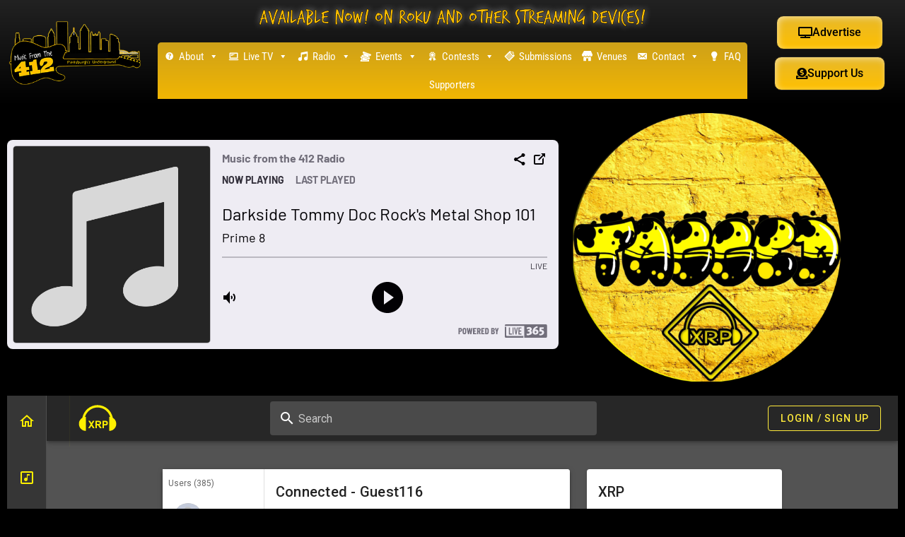

--- FILE ---
content_type: text/html; charset=UTF-8
request_url: https://xrpradio.co.uk/chat
body_size: 607
content:
<!DOCTYPE html>
<html lang="en">
<head>
  <meta charset="utf-8">
  <meta name="viewport" content="width=device-width, initial-scale=1, shrink-to-fit=no">

  <title>XRP</title>
  <meta property="og:title" content="XRP RADIO" />
<meta property="og:url" content="https://xrpradio.co.uk" />
<meta property="og:image" content="https://xrpradio.co.uk/img/zerp.jpg">
<meta property="og:description" content="Leader of the independent art movement. 24/7 radio broadcast " />

  <link rel="stylesheet" href="/dist/css/app.css">
  <link rel="stylesheet" href="https://fonts.googleapis.com/css?family=Roboto:100,300,400,500,700,900">
    <link rel="stylesheet" href="https://cdn.jsdelivr.net/npm/@mdi/font@latest/css/materialdesignicons.min.css">
    <link rel="stylesheet" href="https://fonts.googleapis.com/css?family=Roboto:100,300,400,500,700,900">
    <link rel="stylesheet" href="https://cdn.jsdelivr.net/npm/@mdi/font@latest/css/materialdesignicons.min.css">

    
</head>
<body>
  <div id="app"></div>

  
  <script>
    window.config = {"appName":"XRP","locale":"en","locales":{"en":"EN","es":"ES","fr":"FR","pt-BR":"BR","zh-CN":"\u4e2d\u6587"},"githubAuth":null};
  </script>

  
  <script src="/dist/js/app.js"></script>
</body>
</html>


--- FILE ---
content_type: text/css
request_url: https://musicfromthe412.com/wp-content/uploads/elementor/css/post-5.css?ver=1768823340
body_size: 565
content:
.elementor-kit-5{--e-global-color-primary:#FFC001;--e-global-color-secondary:#FFC001;--e-global-color-text:#FFFFFF;--e-global-color-accent:#E7B82A;--e-global-typography-primary-font-family:"Roboto";--e-global-typography-primary-font-weight:600;--e-global-typography-secondary-font-family:"Roboto Slab";--e-global-typography-secondary-font-weight:400;--e-global-typography-text-font-family:"Roboto";--e-global-typography-text-font-weight:400;--e-global-typography-accent-font-family:"Roboto";--e-global-typography-accent-font-weight:500;background-color:#000000;color:#FFFFFF;font-family:"Roboto Condensed", Sans-serif;font-weight:400;}.elementor-kit-5 button,.elementor-kit-5 input[type="button"],.elementor-kit-5 input[type="submit"],.elementor-kit-5 .elementor-button{background-color:#FFC001;color:#FFFFFF;box-shadow:0px 0px 10px 0px rgba(255, 255, 255, 0.5);}.elementor-kit-5 button:hover,.elementor-kit-5 button:focus,.elementor-kit-5 input[type="button"]:hover,.elementor-kit-5 input[type="button"]:focus,.elementor-kit-5 input[type="submit"]:hover,.elementor-kit-5 input[type="submit"]:focus,.elementor-kit-5 .elementor-button:hover,.elementor-kit-5 .elementor-button:focus{background-color:#FFC001;color:#FFFFFF;}.elementor-kit-5 a{color:#FFC001;}.elementor-kit-5 a:hover{color:#EFC440;}.elementor-kit-5 h1{color:#FFC001;font-family:"TrashHand", Sans-serif;}.elementor-kit-5 h2{color:#FFC001;font-family:"TrashHand", Sans-serif;}.elementor-kit-5 h3{color:#FFC001;font-family:"TrashHand", Sans-serif;}.elementor-kit-5 h4{color:#FFC001;}.elementor-kit-5 h5{color:#FFC001;}.elementor-kit-5 h6{color:#FFC001;}.elementor-section.elementor-section-boxed > .elementor-container{max-width:1140px;}.e-con{--container-max-width:1140px;}.elementor-widget:not(:last-child){margin-block-end:20px;}.elementor-element{--widgets-spacing:20px 20px;--widgets-spacing-row:20px;--widgets-spacing-column:20px;}{}h1.entry-title{display:var(--page-title-display);}.site-header .site-branding{flex-direction:column;align-items:stretch;}.site-header{padding-inline-end:0px;padding-inline-start:0px;}.site-footer .site-branding{flex-direction:column;align-items:stretch;}@media(max-width:1024px){.elementor-section.elementor-section-boxed > .elementor-container{max-width:1024px;}.e-con{--container-max-width:1024px;}}@media(max-width:767px){.elementor-section.elementor-section-boxed > .elementor-container{max-width:767px;}.e-con{--container-max-width:767px;}}

--- FILE ---
content_type: text/css
request_url: https://musicfromthe412.com/wp-content/uploads/elementor/css/post-22001.css?ver=1768840379
body_size: 586
content:
.elementor-22001 .elementor-element.elementor-element-dadd9c4 > .elementor-container > .elementor-column > .elementor-widget-wrap{align-content:center;align-items:center;}.elementor-22001 .elementor-element.elementor-element-dadd9c4 > .elementor-container{max-width:1200px;}.elementor-widget-image .widget-image-caption{color:var( --e-global-color-text );font-family:var( --e-global-typography-text-font-family ), Sans-serif;font-weight:var( --e-global-typography-text-font-weight );}.elementor-widget-text-editor{font-family:var( --e-global-typography-text-font-family ), Sans-serif;font-weight:var( --e-global-typography-text-font-weight );color:var( --e-global-color-text );}.elementor-widget-text-editor.elementor-drop-cap-view-stacked .elementor-drop-cap{background-color:var( --e-global-color-primary );}.elementor-widget-text-editor.elementor-drop-cap-view-framed .elementor-drop-cap, .elementor-widget-text-editor.elementor-drop-cap-view-default .elementor-drop-cap{color:var( --e-global-color-primary );border-color:var( --e-global-color-primary );}.elementor-widget-heading .elementor-heading-title{font-family:var( --e-global-typography-primary-font-family ), Sans-serif;font-weight:var( --e-global-typography-primary-font-weight );color:var( --e-global-color-primary );}.elementor-22001 .elementor-element.elementor-element-2e9d66d{text-align:center;}.elementor-22001 .elementor-element.elementor-element-2e9d66d .elementor-heading-title{font-family:"TrashHand", Sans-serif;font-weight:600;text-transform:uppercase;}.elementor-22001 .elementor-element.elementor-element-66a0a316 > .elementor-container{max-width:1200px;}.elementor-widget-eael-post-grid .eael-meta-posted-on{font-family:var( --e-global-typography-text-font-family ), Sans-serif;font-weight:var( --e-global-typography-text-font-weight );}.elementor-widget-eael-post-grid .eael-entry-meta > span{font-family:var( --e-global-typography-text-font-family ), Sans-serif;font-weight:var( --e-global-typography-text-font-weight );}.elementor-widget-eael-post-grid .eael-entry-title, .elementor-widget-eael-post-grid .eael-entry-title a{font-family:var( --e-global-typography-primary-font-family ), Sans-serif;font-weight:var( --e-global-typography-primary-font-weight );}.elementor-widget-eael-post-grid .eael-grid-post-excerpt p{font-family:var( --e-global-typography-text-font-family ), Sans-serif;font-weight:var( --e-global-typography-text-font-weight );}.elementor-widget-eael-post-grid .post-meta-categories li, .elementor-widget-eael-post-grid .post-meta-categories li a{font-family:var( --e-global-typography-text-font-family ), Sans-serif;font-weight:var( --e-global-typography-text-font-weight );}.elementor-22001 .elementor-element.elementor-element-7e761455 .eael-entry-thumbnail{padding-bottom:calc(0.66 * 100%);}.elementor-22001 .elementor-element.elementor-element-7e761455 .eael-grid-post-holder{background-color:#222222;}.elementor-22001 .elementor-element.elementor-element-7e761455 .eael-entry-title a{color:var( --e-global-color-primary );}.elementor-22001 .elementor-element.elementor-element-7e761455 .eael-entry-title:hover, .elementor-22001 .elementor-element.elementor-element-7e761455 .eael-entry-title a:hover{color:var( --e-global-color-text );}.elementor-22001 .elementor-element.elementor-element-7e761455 .eael-entry-title{text-align:center;}.elementor-22001 .elementor-element.elementor-element-7e761455 .eael-entry-title, .elementor-22001 .elementor-element.elementor-element-7e761455 .eael-entry-title a{font-family:"TrashHand", Sans-serif;font-size:18px;font-weight:400;text-decoration:none;}.elementor-22001 .elementor-element.elementor-element-7e761455 .eael-grid-post .eael-entry-overlay{background-color:rgba(0,0,0, .75);}.elementor-22001 .elementor-element.elementor-element-7e761455 .eael-grid-post .eael-entry-overlay > i{color:#ffffff;font-size:18px;}.elementor-22001 .elementor-element.elementor-element-7e761455 .eael-grid-post .eael-entry-overlay > img{height:18px;width:18px;}

--- FILE ---
content_type: text/css
request_url: https://musicfromthe412.com/wp-content/uploads/elementor/css/post-32087.css?ver=1768823340
body_size: 755
content:
.elementor-32087 .elementor-element.elementor-element-db494e9 > .elementor-container > .elementor-column > .elementor-widget-wrap{align-content:center;align-items:center;}.elementor-32087 .elementor-element.elementor-element-db494e9:not(.elementor-motion-effects-element-type-background), .elementor-32087 .elementor-element.elementor-element-db494e9 > .elementor-motion-effects-container > .elementor-motion-effects-layer{background-color:transparent;background-image:linear-gradient(180deg, #222222 0%, #000000 100%);}.elementor-32087 .elementor-element.elementor-element-db494e9{transition:background 0.3s, border 0.3s, border-radius 0.3s, box-shadow 0.3s;}.elementor-32087 .elementor-element.elementor-element-db494e9 > .elementor-background-overlay{transition:background 0.3s, border-radius 0.3s, opacity 0.3s;}.elementor-widget-image .widget-image-caption{color:var( --e-global-color-text );font-family:var( --e-global-typography-text-font-family ), Sans-serif;font-weight:var( --e-global-typography-text-font-weight );}.elementor-32087 .elementor-element.elementor-element-dd88f77{text-align:center;}.elementor-32087 .elementor-element.elementor-element-dd88f77:hover img{opacity:0.52;}.elementor-widget-heading .elementor-heading-title{font-family:var( --e-global-typography-primary-font-family ), Sans-serif;font-weight:var( --e-global-typography-primary-font-weight );color:var( --e-global-color-primary );}.elementor-32087 .elementor-element.elementor-element-8a93b0a{text-align:center;}.elementor-32087 .elementor-element.elementor-element-8a93b0a .elementor-heading-title{font-family:"TrashHand", Sans-serif;font-size:30px;font-weight:400;-webkit-text-stroke-width:0.5px;stroke-width:0.5px;-webkit-text-stroke-color:#000;stroke:#000;text-shadow:0px 0px 10px rgba(255, 255, 255, 0.6);}.elementor-widget-button .elementor-button{background-color:var( --e-global-color-accent );font-family:var( --e-global-typography-accent-font-family ), Sans-serif;font-weight:var( --e-global-typography-accent-font-weight );}.elementor-32087 .elementor-element.elementor-element-7845104 .elementor-button{background-color:transparent;font-family:"Roboto", Sans-serif;font-weight:500;fill:#000000;color:#000000;background-image:linear-gradient(180deg, #E7B82A 0%, #FFC001 100%);box-shadow:2px 2px 10px 0px rgba(255, 255, 255, 0.5) inset;border-style:solid;border-width:1px 1px 1px 1px;border-color:#222222;border-radius:10px 10px 10px 10px;}.elementor-32087 .elementor-element.elementor-element-7845104 .elementor-button:hover, .elementor-32087 .elementor-element.elementor-element-7845104 .elementor-button:focus{background-color:#000000;color:#1F1E1B;}.elementor-32087 .elementor-element.elementor-element-7845104 > .elementor-widget-container{margin:0px 0px 0px 0px;padding:0px 0px 0px 0px;}.elementor-32087 .elementor-element.elementor-element-7845104 .elementor-button-content-wrapper{flex-direction:row;}.elementor-32087 .elementor-element.elementor-element-7845104 .elementor-button .elementor-button-content-wrapper{gap:9px;}.elementor-32087 .elementor-element.elementor-element-7845104 .elementor-button:hover svg, .elementor-32087 .elementor-element.elementor-element-7845104 .elementor-button:focus svg{fill:#1F1E1B;}.elementor-32087 .elementor-element.elementor-element-93f5dd2 .elementor-button:hover, .elementor-32087 .elementor-element.elementor-element-93f5dd2 .elementor-button:focus{background-color:#000000;color:#1F1E1B;}.elementor-32087 .elementor-element.elementor-element-93f5dd2 > .elementor-widget-container{margin:-10px 0px 0px 0px;padding:0px 0px 0px 0px;}.elementor-32087 .elementor-element.elementor-element-93f5dd2 .elementor-button-content-wrapper{flex-direction:row;}.elementor-32087 .elementor-element.elementor-element-93f5dd2 .elementor-button .elementor-button-content-wrapper{gap:9px;}.elementor-32087 .elementor-element.elementor-element-93f5dd2 .elementor-button{fill:#000000;color:#000000;background-color:transparent;background-image:linear-gradient(180deg, var( --e-global-color-accent ) 0%, var( --e-global-color-secondary ) 100%);box-shadow:2px 2px 10px 0px rgba(255, 255, 255, 0.5) inset;border-style:solid;border-width:1px 1px 1px 1px;border-color:#222222;border-radius:10px 10px 10px 10px;}.elementor-32087 .elementor-element.elementor-element-93f5dd2 .elementor-button:hover svg, .elementor-32087 .elementor-element.elementor-element-93f5dd2 .elementor-button:focus svg{fill:#1F1E1B;}

--- FILE ---
content_type: application/javascript
request_url: https://xrpradio.co.uk/dist/js/ae8b86bcae49aeb1a20f.js
body_size: 172418
content:
(window["webpackJsonp"] = window["webpackJsonp"] || []).push([[4],{

/***/ "./node_modules/babel-loader/lib/index.js?!./node_modules/vue-loader/lib/index.js?!./resources/js/components/Broadcast.vue?vue&type=script&lang=js&":
/*!********************************************************************************************************************************************************************!*\
  !*** ./node_modules/babel-loader/lib??ref--4-0!./node_modules/vue-loader/lib??vue-loader-options!./resources/js/components/Broadcast.vue?vue&type=script&lang=js& ***!
  \********************************************************************************************************************************************************************/
/*! exports provided: default */
/***/ (function(module, __webpack_exports__, __webpack_require__) {

"use strict";
eval("__webpack_require__.r(__webpack_exports__);\n/* harmony import */ var axios__WEBPACK_IMPORTED_MODULE_0__ = __webpack_require__(/*! axios */ \"./node_modules/axios/index.js\");\n/* harmony import */ var axios__WEBPACK_IMPORTED_MODULE_0___default = /*#__PURE__*/__webpack_require__.n(axios__WEBPACK_IMPORTED_MODULE_0__);\n//\n//\n//\n//\n//\n//\n//\n//\n//\n//\n//\n//\n//\n//\n//\n//\n//\n//\n//\n//\n//\n//\n\n/* harmony default export */ __webpack_exports__[\"default\"] = ({\n  name: \"Broadcast\",\n  data: function data() {\n    return {\n      metadata: \"\",\n      djtitle: \"XRP\",\n      djimage: \"https://xrpradio.co.uk/img/zerp.jpg\",\n      panel_url: \"\"\n    };\n  },\n  created: function created() {\n    this.getSettings();\n    var self = this;\n    setInterval(function () {\n      self.liveDJ();\n    }, 20000);\n  },\n  methods: {\n    liveDJ: function liveDJ(data) {\n      var _this = this;\n\n      axios__WEBPACK_IMPORTED_MODULE_0___default.a.get(this.panel_url + \"/api/djs/?server=1&active=true&connected=true&on_air=true&limit=1\").then(function (response) {\n        _this.djimage = response.data.objects[0].image;\n        _this.djtitle = response.data.objects[0].name;\n        _this.metadata = response.data.objects[0].metadata;\n      }).catch(function (error) {\n        console.log(error);\n      });\n    },\n    getSettings: function getSettings() {\n      var _this2 = this;\n\n      axios__WEBPACK_IMPORTED_MODULE_0___default.a.get(\"/api/siteSettings\").then(function (response) {\n        _this2.panel_url = response.data.settings.stream_n == 1 ? response.data.settings.panel_url_1 : response.data.settings.panel_url_2;\n\n        _this2.liveDJ();\n      }).catch(function (error) {\n        console.log(error);\n      });\n    }\n  }\n});//# sourceURL=[module]\n//# sourceMappingURL=[data-uri]\n//# sourceURL=webpack-internal:///./node_modules/babel-loader/lib/index.js?!./node_modules/vue-loader/lib/index.js?!./resources/js/components/Broadcast.vue?vue&type=script&lang=js&\n");

/***/ }),

/***/ "./node_modules/babel-loader/lib/index.js?!./node_modules/vue-loader/lib/index.js?!./resources/js/components/NowLive.vue?vue&type=script&lang=js&":
/*!******************************************************************************************************************************************************************!*\
  !*** ./node_modules/babel-loader/lib??ref--4-0!./node_modules/vue-loader/lib??vue-loader-options!./resources/js/components/NowLive.vue?vue&type=script&lang=js& ***!
  \******************************************************************************************************************************************************************/
/*! exports provided: default */
/***/ (function(module, __webpack_exports__, __webpack_require__) {

"use strict";
eval("__webpack_require__.r(__webpack_exports__);\n/* harmony import */ var axios__WEBPACK_IMPORTED_MODULE_0__ = __webpack_require__(/*! axios */ \"./node_modules/axios/index.js\");\n/* harmony import */ var axios__WEBPACK_IMPORTED_MODULE_0___default = /*#__PURE__*/__webpack_require__.n(axios__WEBPACK_IMPORTED_MODULE_0__);\n//\n//\n//\n//\n//\n//\n//\n//\n//\n//\n//\n//\n//\n//\n//\n//\n//\n//\n//\n//\n//\n//\n//\n//\n//\n\n/* harmony default export */ __webpack_exports__[\"default\"] = ({\n  name: \"Broadcast\",\n  data: function data() {\n    return {\n      metadata: \"\",\n      djtitle: \"XRP\",\n      djimage: \"https://xrpradio.co.uk/img/zerp.jpg\",\n      panel_url: \"\",\n      donate: []\n    };\n  },\n  created: function created() {\n    this.getSettings();\n    this.getDonate();\n    var self = this;\n    setInterval(function () {\n      self.liveDJ();\n    }, 20000);\n  },\n  computed: {\n    totalVal: function totalVal() {\n      return (this.donate.current / this.donate.target * 100).toFixed(0);\n    }\n  },\n  methods: {\n    getDonate: function getDonate() {\n      var _this = this;\n\n      axios__WEBPACK_IMPORTED_MODULE_0___default.a.get('api/getDonate').then(function (response) {\n        return _this.donate = response.data[0];\n      });\n    },\n    liveDJ: function liveDJ(data) {\n      var _this2 = this;\n\n      axios__WEBPACK_IMPORTED_MODULE_0___default.a.get(this.panel_url + \"/api/djs/?server=1&active=true&connected=true&on_air=true&limit=1\").then(function (response) {\n        _this2.djimage = response.data.objects[0].image;\n        _this2.djtitle = response.data.objects[0].name;\n        _this2.metadata = response.data.objects[0].metadata;\n      }).catch(function (error) {\n        console.log(error);\n      });\n    },\n    getSettings: function getSettings() {\n      var _this3 = this;\n\n      axios__WEBPACK_IMPORTED_MODULE_0___default.a.get(\"/api/siteSettings\").then(function (response) {\n        _this3.panel_url = response.data.settings.stream_n == 1 ? response.data.settings.panel_url_1 : response.data.settings.panel_url_2;\n\n        _this3.liveDJ();\n      }).catch(function (error) {\n        console.log(error);\n      });\n    }\n  }\n});//# sourceURL=[module]\n//# sourceMappingURL=[data-uri]\n//# sourceURL=webpack-internal:///./node_modules/babel-loader/lib/index.js?!./node_modules/vue-loader/lib/index.js?!./resources/js/components/NowLive.vue?vue&type=script&lang=js&\n");

/***/ }),

/***/ "./node_modules/babel-loader/lib/index.js?!./node_modules/vue-loader/lib/index.js?!./resources/js/components/RecentlyPlayed.vue?vue&type=script&lang=js&":
/*!*************************************************************************************************************************************************************************!*\
  !*** ./node_modules/babel-loader/lib??ref--4-0!./node_modules/vue-loader/lib??vue-loader-options!./resources/js/components/RecentlyPlayed.vue?vue&type=script&lang=js& ***!
  \*************************************************************************************************************************************************************************/
/*! exports provided: default */
/***/ (function(module, __webpack_exports__, __webpack_require__) {

"use strict";
eval("__webpack_require__.r(__webpack_exports__);\n/* harmony import */ var axios__WEBPACK_IMPORTED_MODULE_0__ = __webpack_require__(/*! axios */ \"./node_modules/axios/index.js\");\n/* harmony import */ var axios__WEBPACK_IMPORTED_MODULE_0___default = /*#__PURE__*/__webpack_require__.n(axios__WEBPACK_IMPORTED_MODULE_0__);\n//\n//\n//\n//\n//\n//\n//\n//\n//\n//\n//\n//\n//\n//\n//\n//\n//\n//\n//\n//\n//\n//\n\n/* harmony default export */ __webpack_exports__[\"default\"] = ({\n  name: \"RecentlyPlayed\",\n  data: function data() {\n    return {\n      metadata: \"\",\n      playlist: null,\n      djtitle: \"XRP\",\n      panel_url: \"\"\n    };\n  },\n  created: function created() {\n    this.getSettings();\n  },\n  methods: {\n    updatePlaylist: function updatePlaylist(data) {\n      var _this = this;\n\n      axios__WEBPACK_IMPORTED_MODULE_0___default.a.get(this.panel_url + \"/api/history/?server=1&limit=10&format=json\").then(function (response) {\n        _this.playlist = response.data.objects;\n      }).catch(function (error) {\n        console.log(error);\n      });\n    },\n    getSettings: function getSettings() {\n      var _this2 = this;\n\n      axios__WEBPACK_IMPORTED_MODULE_0___default.a.get(\"/api/siteSettings\").then(function (response) {\n        _this2.panel_url = response.data.settings.stream_n == 1 ? response.data.settings.panel_url_1 : response.data.settings.panel_url_2;\n\n        _this2.updatePlaylist();\n\n        setInterval(function () {\n          _this2.updatePlaylist();\n        }, 3000);\n        console.log(\"Updating PL\");\n      }).catch(function (error) {\n        console.log(error);\n      });\n    }\n  }\n});//# sourceURL=[module]\n//# sourceMappingURL=[data-uri]\n//# sourceURL=webpack-internal:///./node_modules/babel-loader/lib/index.js?!./node_modules/vue-loader/lib/index.js?!./resources/js/components/RecentlyPlayed.vue?vue&type=script&lang=js&\n");

/***/ }),

/***/ "./node_modules/babel-loader/lib/index.js?!./node_modules/vue-loader/lib/index.js?!./resources/js/pages/Chat.vue?vue&type=script&lang=js&":
/*!**********************************************************************************************************************************************************!*\
  !*** ./node_modules/babel-loader/lib??ref--4-0!./node_modules/vue-loader/lib??vue-loader-options!./resources/js/pages/Chat.vue?vue&type=script&lang=js& ***!
  \**********************************************************************************************************************************************************/
/*! exports provided: default */
/***/ (function(module, __webpack_exports__, __webpack_require__) {

"use strict";
eval("__webpack_require__.r(__webpack_exports__);\n/* harmony import */ var vue_socket_io_extended__WEBPACK_IMPORTED_MODULE_0__ = __webpack_require__(/*! vue-socket.io-extended */ \"./node_modules/vue-socket.io-extended/dist/vue-socket.io-ext.esm.js\");\n/* harmony import */ var vuex__WEBPACK_IMPORTED_MODULE_1__ = __webpack_require__(/*! vuex */ \"./node_modules/vuex/dist/vuex.esm.js\");\n/* harmony import */ var axios__WEBPACK_IMPORTED_MODULE_2__ = __webpack_require__(/*! axios */ \"./node_modules/axios/index.js\");\n/* harmony import */ var axios__WEBPACK_IMPORTED_MODULE_2___default = /*#__PURE__*/__webpack_require__.n(axios__WEBPACK_IMPORTED_MODULE_2__);\n/* harmony import */ var _components_Broadcast__WEBPACK_IMPORTED_MODULE_3__ = __webpack_require__(/*! ../components/Broadcast */ \"./resources/js/components/Broadcast.vue\");\n/* harmony import */ var _components_RecentlyPlayed__WEBPACK_IMPORTED_MODULE_4__ = __webpack_require__(/*! ../components/RecentlyPlayed */ \"./resources/js/components/RecentlyPlayed.vue\");\n/* harmony import */ var _components_NowLive__WEBPACK_IMPORTED_MODULE_5__ = __webpack_require__(/*! ../components/NowLive */ \"./resources/js/components/NowLive.vue\");\n/* harmony import */ var moment__WEBPACK_IMPORTED_MODULE_6__ = __webpack_require__(/*! moment */ \"./node_modules/moment/moment.js\");\n/* harmony import */ var moment__WEBPACK_IMPORTED_MODULE_6___default = /*#__PURE__*/__webpack_require__.n(moment__WEBPACK_IMPORTED_MODULE_6__);\n//\n//\n//\n//\n//\n//\n//\n//\n//\n//\n//\n//\n//\n//\n//\n//\n//\n//\n//\n//\n//\n//\n//\n//\n//\n//\n//\n//\n//\n//\n//\n//\n//\n//\n//\n//\n//\n//\n//\n//\n//\n//\n//\n//\n//\n//\n//\n//\n//\n//\n//\n//\n//\n//\n//\n//\n//\n//\n//\n//\n//\n//\n//\n//\n//\n//\n//\n//\n//\n//\n//\n//\n//\n//\n//\n//\n//\n//\n//\n//\n//\n//\n//\n//\n//\n//\n//\n//\n//\n//\n//\n//\n//\n//\n//\n//\n//\n//\n//\n//\n//\n//\n//\n//\n//\n//\n//\n//\n//\n//\n//\n//\n//\n//\n//\n//\n//\n//\n//\n//\n//\n//\n//\n//\n//\n//\n\n\n\n\n\n\n\n/* harmony default export */ __webpack_exports__[\"default\"] = ({\n  metaInfo: function metaInfo() {\n    return {\n      title: \"Chat\"\n    };\n  },\n  sockets: {\n    connect: function connect() {\n      console.log(\"socket connected\");\n      this.connection();\n    },\n    disconnect: function disconnect() {\n      console.log(\"disconnecting....\");\n    },\n    messageHistory: function messageHistory(val) {\n      var _this = this;\n\n      var msgHistory = val;\n      msgHistory.forEach(function (part, index) {\n        part.created_at = moment__WEBPACK_IMPORTED_MODULE_6___default()(part.created_at).fromNow();\n\n        if (index === msgHistory.length - 1) {\n          _this.messages = msgHistory;\n        }\n      });\n    },\n    chatmessage: function chatmessage(val) {\n      val.created_at = moment__WEBPACK_IMPORTED_MODULE_6___default()(val.created_at).fromNow();\n      this.messages.push(val);\n    },\n    intmessage: function intmessage(val) {\n      console.log(val);\n    },\n    plsreconnect: function plsreconnect(val) {\n      this.connection();\n      console.log(\"pls\");\n    },\n    updateUsers: function updateUsers(val) {\n      console.log(\"Updating users...\");\n      this.updateUsers(val);\n    }\n  },\n  updated: function updated() {\n    var _this2 = this;\n\n    // whenever data changes and the component re-renders, this is called.\n    this.$nextTick(function () {\n      return _this2.scrollToEnd();\n    });\n  },\n  created: function created() {\n    this.connection();\n    this.getSettings();\n  },\n  beforeRouteUpdate: function beforeRouteUpdate(to, from, next) {\n    console.log(\"activated\");\n  },\n  computed: Object(vuex__WEBPACK_IMPORTED_MODULE_1__[\"mapGetters\"])({\n    user: \"auth/user\"\n  }),\n  methods: {\n    sendMessage: function sendMessage() {\n      var d = new Date();\n\n      if (typeof this.username === \"undefined\") {\n        this.connection();\n      }\n\n      this.$socket.client.emit(\"chatmessage\", this.messageForm.content);\n\n      if (!this.messageForm.content.startsWith(\"/\")) {\n        this.messages.push({\n          msg: \"<b style='color:yellow;'>\" + this.username + \"</b>: \" + this.messageForm.content,\n          id: 0,\n          me: true,\n          created_at: moment__WEBPACK_IMPORTED_MODULE_6___default()(d).fromNow()\n        });\n      }\n\n      this.messageForm.content = \"\";\n    },\n    getSettings: function getSettings() {\n      var _this3 = this;\n\n      axios__WEBPACK_IMPORTED_MODULE_2___default.a.get(\"/api/siteSettings\").then(function (response) {\n        _this3.broadcast = response.data.settings.livevideo;\n      }).catch(function (error) {\n        console.log(error);\n      });\n    },\n    updateUsers: function updateUsers(data) {\n      var _this4 = this;\n\n      this.$nextTick(function () {\n        return _this4.parents = data;\n      });\n    },\n    scrollToEnd: function scrollToEnd() {\n      var messages = this.$refs.container;\n      messages.scrollTop = messages.scrollHeight;\n    },\n    connection: function connection() {\n      try {\n        if (this.user) {\n          this.username = this.user.username;\n          this.userid = this.user.id;\n          var level = this.user.level;\n          this.$socket.client.emit(\"add user\", {\n            name: this.username,\n            id: this.userid,\n            level: level\n          });\n        } else {\n          this.username = \"Guest\" + Math.floor(Math.random() * 1000);\n          this.userid = 0;\n          var level = 0;\n          this.$socket.client.emit(\"add user\", {\n            name: this.username,\n            id: this.userid,\n            level: level\n          });\n        }\n      } catch (err) {\n        console.log(\"ERR \" + err);\n      } finally {\n        this.$socket.$subscribe(\"chatmessage\", function (payload) {});\n        this.$socket.$subscribe(\"messageHistory\", function (payload) {});\n        this.$socket.$subscribe(\"updateUsers\", function (payload) {});\n        this.$socket.$subscribe(\"new user\", function (payload) {});\n        this.$socket.$subscribe(\"plsreconnect\", function (payload) {});\n      }\n    }\n  },\n  name: \"Chat\",\n  components: {\n    Broadcast: _components_Broadcast__WEBPACK_IMPORTED_MODULE_3__[\"default\"],\n    RecentlyPlayed: _components_RecentlyPlayed__WEBPACK_IMPORTED_MODULE_4__[\"default\"],\n    NowLive: _components_NowLive__WEBPACK_IMPORTED_MODULE_5__[\"default\"]\n  },\n  data: function data() {\n    return {\n      activeChat: 1,\n      snackbar: false,\n      timeout: 2000,\n      text: \"\",\n      connected: 0,\n      metadata: null,\n      username: \"\",\n      broadcast: 0,\n      userid: null,\n      parents: [],\n      messages: [],\n      messageForm: {\n        content: \"\",\n        me: true\n      }\n    };\n  }\n});//# sourceURL=[module]\n//# sourceMappingURL=[data-uri]\n//# sourceURL=webpack-internal:///./node_modules/babel-loader/lib/index.js?!./node_modules/vue-loader/lib/index.js?!./resources/js/pages/Chat.vue?vue&type=script&lang=js&\n");

/***/ }),

/***/ "./node_modules/css-loader/index.js?!./node_modules/vue-loader/lib/loaders/stylePostLoader.js!./node_modules/postcss-loader/src/index.js?!./node_modules/vue-loader/lib/index.js?!./resources/js/pages/Chat.vue?vue&type=style&index=0&id=18c4d261&scoped=true&lang=css&":
/*!*****************************************************************************************************************************************************************************************************************************************************************************************!*\
  !*** ./node_modules/css-loader??ref--6-1!./node_modules/vue-loader/lib/loaders/stylePostLoader.js!./node_modules/postcss-loader/src??ref--6-2!./node_modules/vue-loader/lib??vue-loader-options!./resources/js/pages/Chat.vue?vue&type=style&index=0&id=18c4d261&scoped=true&lang=css& ***!
  \*****************************************************************************************************************************************************************************************************************************************************************************************/
/*! no static exports found */
/***/ (function(module, exports, __webpack_require__) {

eval("exports = module.exports = __webpack_require__(/*! ../../../node_modules/css-loader/lib/css-base.js */ \"./node_modules/css-loader/lib/css-base.js\")(false);\n// imports\n\n\n// module\nexports.push([module.i, \"\\n[data-v-18c4d261] .cuser {\\n text-transform: capitalize;\\n}\\n[data-v-18c4d261] .linkified {\\n  color: yellow;\\n}\\n\\n\", \"\"]);\n\n// exports\n//# sourceURL=[module]\n//# sourceMappingURL=[data-uri]\n//# sourceURL=webpack-internal:///./node_modules/css-loader/index.js?!./node_modules/vue-loader/lib/loaders/stylePostLoader.js!./node_modules/postcss-loader/src/index.js?!./node_modules/vue-loader/lib/index.js?!./resources/js/pages/Chat.vue?vue&type=style&index=0&id=18c4d261&scoped=true&lang=css&\n");

/***/ }),

/***/ "./node_modules/style-loader/index.js!./node_modules/css-loader/index.js?!./node_modules/vue-loader/lib/loaders/stylePostLoader.js!./node_modules/postcss-loader/src/index.js?!./node_modules/vue-loader/lib/index.js?!./resources/js/pages/Chat.vue?vue&type=style&index=0&id=18c4d261&scoped=true&lang=css&":
/*!*********************************************************************************************************************************************************************************************************************************************************************************************************************!*\
  !*** ./node_modules/style-loader!./node_modules/css-loader??ref--6-1!./node_modules/vue-loader/lib/loaders/stylePostLoader.js!./node_modules/postcss-loader/src??ref--6-2!./node_modules/vue-loader/lib??vue-loader-options!./resources/js/pages/Chat.vue?vue&type=style&index=0&id=18c4d261&scoped=true&lang=css& ***!
  \*********************************************************************************************************************************************************************************************************************************************************************************************************************/
/*! no static exports found */
/***/ (function(module, exports, __webpack_require__) {

eval("\nvar content = __webpack_require__(/*! !../../../node_modules/css-loader??ref--6-1!../../../node_modules/vue-loader/lib/loaders/stylePostLoader.js!../../../node_modules/postcss-loader/src??ref--6-2!../../../node_modules/vue-loader/lib??vue-loader-options!./Chat.vue?vue&type=style&index=0&id=18c4d261&scoped=true&lang=css& */ \"./node_modules/css-loader/index.js?!./node_modules/vue-loader/lib/loaders/stylePostLoader.js!./node_modules/postcss-loader/src/index.js?!./node_modules/vue-loader/lib/index.js?!./resources/js/pages/Chat.vue?vue&type=style&index=0&id=18c4d261&scoped=true&lang=css&\");\n\nif(typeof content === 'string') content = [[module.i, content, '']];\n\nvar transform;\nvar insertInto;\n\n\n\nvar options = {\"hmr\":true}\n\noptions.transform = transform\noptions.insertInto = undefined;\n\nvar update = __webpack_require__(/*! ../../../node_modules/style-loader/lib/addStyles.js */ \"./node_modules/style-loader/lib/addStyles.js\")(content, options);\n\nif(content.locals) module.exports = content.locals;\n\nif(false) {}//# sourceURL=[module]\n//# sourceMappingURL=[data-uri]\n//# sourceURL=webpack-internal:///./node_modules/style-loader/index.js!./node_modules/css-loader/index.js?!./node_modules/vue-loader/lib/loaders/stylePostLoader.js!./node_modules/postcss-loader/src/index.js?!./node_modules/vue-loader/lib/index.js?!./resources/js/pages/Chat.vue?vue&type=style&index=0&id=18c4d261&scoped=true&lang=css&\n");

/***/ }),

/***/ "./node_modules/vue-loader/lib/loaders/templateLoader.js?!./node_modules/vue-loader/lib/index.js?!./resources/js/components/Broadcast.vue?vue&type=template&id=165f6b34&":
/*!************************************************************************************************************************************************************************************************************!*\
  !*** ./node_modules/vue-loader/lib/loaders/templateLoader.js??vue-loader-options!./node_modules/vue-loader/lib??vue-loader-options!./resources/js/components/Broadcast.vue?vue&type=template&id=165f6b34& ***!
  \************************************************************************************************************************************************************************************************************/
/*! exports provided: render, staticRenderFns */
/***/ (function(module, __webpack_exports__, __webpack_require__) {

"use strict";
eval("__webpack_require__.r(__webpack_exports__);\n/* harmony export (binding) */ __webpack_require__.d(__webpack_exports__, \"render\", function() { return render; });\n/* harmony export (binding) */ __webpack_require__.d(__webpack_exports__, \"staticRenderFns\", function() { return staticRenderFns; });\nvar render = function() {\n  var _vm = this\n  var _h = _vm.$createElement\n  var _c = _vm._self._c || _h\n  return _c(\n    \"div\",\n    { staticClass: \"pa-0 ma-0\" },\n    [\n      _c(\n        \"v-card\",\n        { staticClass: \"mx-auto\", attrs: { height: \"400px\" } },\n        [\n          _c(\"v-card-title\", { staticClass: \"h6\" }, [\n            _vm._v(\"\\n              \" + _vm._s(_vm.djtitle) + \"\\n          \")\n          ]),\n          _vm._v(\" \"),\n          _c(\n            \"v-card-subtitle\",\n            { staticClass: \"pt-0\" },\n            [_c(\"v-list-item-subtitle\", [_vm._v(_vm._s(_vm.metadata))])],\n            1\n          ),\n          _vm._v(\" \"),\n          _c(\"iframe\", {\n            staticStyle: { border: \"0px #ffffff none\", width: \"100%\" },\n            attrs: {\n              src:\n                \"https://www.youtube.com/embed/live_stream?channel=UCTv1OIwAQsfrNYlDKDH7AiA\",\n              name: \"Zerpathon\",\n              scrolling: \"no\",\n              frameborder: \"0\",\n              marginheight: \"0px\",\n              marginwidth: \"0px\",\n              height: \"280px\",\n              allowfullscreen: \"\"\n            }\n          }),\n          _vm._v(\" \"),\n          _c(\n            \"v-tab\",\n            { staticClass: \"mt-1 pb-2\" },\n            [\n              _c(\"v-badge\", { attrs: { color: \"red\", dot: \"\" } }, [\n                _vm._v(\"\\n       Streaming Live\\n      \")\n              ])\n            ],\n            1\n          )\n        ],\n        1\n      )\n    ],\n    1\n  )\n}\nvar staticRenderFns = []\nrender._withStripped = true\n\n//# sourceURL=[module]\n//# sourceMappingURL=[data-uri]\n//# sourceURL=webpack-internal:///./node_modules/vue-loader/lib/loaders/templateLoader.js?!./node_modules/vue-loader/lib/index.js?!./resources/js/components/Broadcast.vue?vue&type=template&id=165f6b34&\n");

/***/ }),

/***/ "./node_modules/vue-loader/lib/loaders/templateLoader.js?!./node_modules/vue-loader/lib/index.js?!./resources/js/components/NowLive.vue?vue&type=template&id=01c45d47&":
/*!**********************************************************************************************************************************************************************************************************!*\
  !*** ./node_modules/vue-loader/lib/loaders/templateLoader.js??vue-loader-options!./node_modules/vue-loader/lib??vue-loader-options!./resources/js/components/NowLive.vue?vue&type=template&id=01c45d47& ***!
  \**********************************************************************************************************************************************************************************************************/
/*! exports provided: render, staticRenderFns */
/***/ (function(module, __webpack_exports__, __webpack_require__) {

"use strict";
eval("__webpack_require__.r(__webpack_exports__);\n/* harmony export (binding) */ __webpack_require__.d(__webpack_exports__, \"render\", function() { return render; });\n/* harmony export (binding) */ __webpack_require__.d(__webpack_exports__, \"staticRenderFns\", function() { return staticRenderFns; });\nvar render = function() {\n  var _vm = this\n  var _h = _vm.$createElement\n  var _c = _vm._self._c || _h\n  return _c(\n    \"div\",\n    { staticClass: \"pa-0 ma-0\" },\n    [\n      _c(\n        \"v-card\",\n        { staticClass: \"mx-auto\", attrs: { height: \"400px\" } },\n        [\n          _c(\"v-card-title\", { staticClass: \"h6\" }, [\n            _vm._v(\"\\n              \" + _vm._s(_vm.djtitle) + \"\\n          \")\n          ]),\n          _vm._v(\" \"),\n          _c(\n            \"v-img\",\n            {\n              attrs: {\n                gradient: \"to bottom, rgba(0,0,0,.1), rgba(0,0,0,.5)\",\n                src: _vm.djimage,\n                height: \"280px\"\n              }\n            },\n            [\n              _c(\n                \"v-card-title\",\n                { staticClass: \"white--text pr-12\" },\n                [\n                  _c(\"v-badge\", { attrs: { color: \"red\", dot: \"\" } }, [\n                    _c(\"div\", { staticClass: \"subtitle-1 pb-9\" }, [\n                      _vm._v(\"Live Now\")\n                    ])\n                  ])\n                ],\n                1\n              )\n            ],\n            1\n          ),\n          _vm._v(\" \"),\n          _c(\n            \"v-card-subtitle\",\n            {},\n            [\n              _c(\"v-progress-linear\", {\n                staticClass: \"mb-2\",\n                attrs: { value: _vm.totalVal, color: \"yellow\", height: \"25\" },\n                scopedSlots: _vm._u([\n                  {\n                    key: \"default\",\n                    fn: function(ref) {\n                      var value = ref.value\n                      return [\n                        _c(\"strong\", [\n                          _vm._v(\n                            \"Zerpathon donations: £\" +\n                              _vm._s(_vm.donate.current) +\n                              \" of £\" +\n                              _vm._s(_vm.donate.target)\n                          )\n                        ])\n                      ]\n                    }\n                  }\n                ])\n              })\n            ],\n            1\n          )\n        ],\n        1\n      )\n    ],\n    1\n  )\n}\nvar staticRenderFns = []\nrender._withStripped = true\n\n//# sourceURL=[module]\n//# sourceMappingURL=[data-uri]\n//# sourceURL=webpack-internal:///./node_modules/vue-loader/lib/loaders/templateLoader.js?!./node_modules/vue-loader/lib/index.js?!./resources/js/components/NowLive.vue?vue&type=template&id=01c45d47&\n");

/***/ }),

/***/ "./node_modules/vue-loader/lib/loaders/templateLoader.js?!./node_modules/vue-loader/lib/index.js?!./resources/js/components/RecentlyPlayed.vue?vue&type=template&id=3777d074&":
/*!*****************************************************************************************************************************************************************************************************************!*\
  !*** ./node_modules/vue-loader/lib/loaders/templateLoader.js??vue-loader-options!./node_modules/vue-loader/lib??vue-loader-options!./resources/js/components/RecentlyPlayed.vue?vue&type=template&id=3777d074& ***!
  \*****************************************************************************************************************************************************************************************************************/
/*! exports provided: render, staticRenderFns */
/***/ (function(module, __webpack_exports__, __webpack_require__) {

"use strict";
eval("__webpack_require__.r(__webpack_exports__);\n/* harmony export (binding) */ __webpack_require__.d(__webpack_exports__, \"render\", function() { return render; });\n/* harmony export (binding) */ __webpack_require__.d(__webpack_exports__, \"staticRenderFns\", function() { return staticRenderFns; });\nvar render = function() {\n  var _vm = this\n  var _h = _vm.$createElement\n  var _c = _vm._self._c || _h\n  return _c(\n    \"v-card\",\n    { staticClass: \"mx-auto mt-2\", attrs: { tile: \"\" } },\n    [\n      _c(\n        \"v-list\",\n        {\n          staticClass: \"hidden-xs-only overflow-y-auto\",\n          attrs: { height: \"225\", dense: \"\" }\n        },\n        [\n          _c(\"v-card-subtitle\", { staticClass: \"pt-0 pb-0\" }, [\n            _vm._v(\"\\n    Recently Played\\n    \")\n          ]),\n          _vm._v(\" \"),\n          _c(\n            \"v-list-item-group\",\n            { attrs: { color: \"primary\" } },\n            _vm._l(_vm.playlist, function(item, i) {\n              return _vm.playlist\n                ? _c(\n                    \"v-list-item\",\n                    { key: i },\n                    [\n                      _c(\n                        \"v-list-item-content\",\n                        [\n                          _c(\"v-list-item-title\", {\n                            domProps: { textContent: _vm._s(item.metadata) }\n                          }),\n                          _vm._v(\" \"),\n                          _c(\"v-list-item-subtitle\", {\n                            domProps: { textContent: _vm._s(item.dj_name) }\n                          })\n                        ],\n                        1\n                      )\n                    ],\n                    1\n                  )\n                : _c(\n                    \"v-list-item\",\n                    [\n                      _c(\n                        \"v-list-item-content\",\n                        [_c(\"v-list-item-subtitle\", [_vm._v(\"No data\")])],\n                        1\n                      )\n                    ],\n                    1\n                  )\n            }),\n            1\n          )\n        ],\n        1\n      )\n    ],\n    1\n  )\n}\nvar staticRenderFns = []\nrender._withStripped = true\n\n//# sourceURL=[module]\n//# sourceMappingURL=[data-uri]\n//# sourceURL=webpack-internal:///./node_modules/vue-loader/lib/loaders/templateLoader.js?!./node_modules/vue-loader/lib/index.js?!./resources/js/components/RecentlyPlayed.vue?vue&type=template&id=3777d074&\n");

/***/ }),

/***/ "./node_modules/vue-loader/lib/loaders/templateLoader.js?!./node_modules/vue-loader/lib/index.js?!./resources/js/pages/Chat.vue?vue&type=template&id=18c4d261&scoped=true&":
/*!**************************************************************************************************************************************************************************************************************!*\
  !*** ./node_modules/vue-loader/lib/loaders/templateLoader.js??vue-loader-options!./node_modules/vue-loader/lib??vue-loader-options!./resources/js/pages/Chat.vue?vue&type=template&id=18c4d261&scoped=true& ***!
  \**************************************************************************************************************************************************************************************************************/
/*! exports provided: render, staticRenderFns */
/***/ (function(module, __webpack_exports__, __webpack_require__) {

"use strict";
eval("__webpack_require__.r(__webpack_exports__);\n/* harmony export (binding) */ __webpack_require__.d(__webpack_exports__, \"render\", function() { return render; });\n/* harmony export (binding) */ __webpack_require__.d(__webpack_exports__, \"staticRenderFns\", function() { return staticRenderFns; });\nvar render = function() {\n  var _vm = this\n  var _h = _vm.$createElement\n  var _c = _vm._self._c || _h\n  return _c(\n    \"v-container\",\n    { staticClass: \"pa-0\", attrs: { fluid: \"\" } },\n    [\n      _c(\n        \"v-row\",\n        { attrs: { align: \"stretch\" } },\n        [\n          _c(\n            \"v-col\",\n            { attrs: { cols: \"12\", sm: \"6\", md: \"8\" } },\n            [\n              _c(\n                \"v-card\",\n                [\n                  _c(\n                    \"v-row\",\n                    { staticClass: \"no-gutters elevation-4\" },\n                    [\n                      _c(\n                        \"v-col\",\n                        {\n                          staticClass:\n                            \"flex-grow-1 flex-shrink-0 d-none d-sm-flex\",\n                          staticStyle: {\n                            \"border-right\": \"1px solid #0000001f\"\n                          },\n                          attrs: { cols: \"3\" }\n                        },\n                        [\n                          _c(\n                            \"v-responsive\",\n                            {\n                              staticClass: \"hidden-xs-only overflow-y-auto\",\n                              attrs: { height: \"calc(100vh - 170px)\" }\n                            },\n                            [\n                              _c(\n                                \"v-list\",\n                                { attrs: { dense: \"\", subheader: \"\" } },\n                                [\n                                  _c(\"v-subheader\", [\n                                    _vm._v(\n                                      \"Users (\" +\n                                        _vm._s(_vm.parents.length) +\n                                        \")\"\n                                    )\n                                  ]),\n                                  _vm._v(\" \"),\n                                  _c(\n                                    \"v-list-item-group\",\n                                    {\n                                      model: {\n                                        value: _vm.activeChat,\n                                        callback: function($$v) {\n                                          _vm.activeChat = $$v\n                                        },\n                                        expression: \"activeChat\"\n                                      }\n                                    },\n                                    [\n                                      _vm._l(_vm.parents, function(\n                                        item,\n                                        index\n                                      ) {\n                                        return [\n                                          _c(\n                                            \"v-list-item\",\n                                            {\n                                              key: index,\n                                              attrs: { value: item.id },\n                                              on: { click: function($event) {} }\n                                            },\n                                            [\n                                              _c(\n                                                \"v-list-item-avatar\",\n                                                {\n                                                  attrs: {\n                                                    color:\n                                                      \"grey lighten-1 white--text\"\n                                                  }\n                                                },\n                                                [\n                                                  _c(\"img\", {\n                                                    attrs: {\n                                                      src:\n                                                        \"https://xrpstorage.s3.eu-west-2.amazonaws.com/app/avatar/\" +\n                                                        item.id +\n                                                        \".jpg\"\n                                                    }\n                                                  })\n                                                ]\n                                              ),\n                                              _vm._v(\" \"),\n                                              _c(\n                                                \"v-list-item-content\",\n                                                [\n                                                  _c(\"v-list-item-title\", {\n                                                    staticClass: \"cuser\",\n                                                    domProps: {\n                                                      textContent: _vm._s(\n                                                        item.name\n                                                      )\n                                                    }\n                                                  })\n                                                ],\n                                                1\n                                              ),\n                                              _vm._v(\" \"),\n                                              _c(\n                                                \"v-list-item-icon\",\n                                                [\n                                                  item.level === 1\n                                                    ? _c(\"v-icon\", [\n                                                        _vm._v(\n                                                          \"mdi-account-outline\"\n                                                        )\n                                                      ])\n                                                    : _vm._e(),\n                                                  _vm._v(\" \"),\n                                                  item.level === 2\n                                                    ? _c(\"v-icon\", [\n                                                        _vm._v(\n                                                          \"mdi-account-music-outline\"\n                                                        )\n                                                      ])\n                                                    : _vm._e(),\n                                                  _vm._v(\" \"),\n                                                  item.level === 3\n                                                    ? _c(\"v-icon\", [\n                                                        _vm._v(\n                                                          \"mdi-account-star-outline\"\n                                                        )\n                                                      ])\n                                                    : _vm._e(),\n                                                  _vm._v(\" \"),\n                                                  item.level === 4\n                                                    ? _c(\"v-icon\", [\n                                                        _vm._v(\n                                                          \"mdi-shield-star-outline\"\n                                                        )\n                                                      ])\n                                                    : _vm._e(),\n                                                  _vm._v(\" \"),\n                                                  item.level === 5\n                                                    ? _c(\"v-icon\", [\n                                                        _vm._v(\n                                                          \"mdi-star-outline\"\n                                                        )\n                                                      ])\n                                                    : _vm._e()\n                                                ],\n                                                1\n                                              )\n                                            ],\n                                            1\n                                          )\n                                        ]\n                                      })\n                                    ],\n                                    2\n                                  )\n                                ],\n                                1\n                              )\n                            ],\n                            1\n                          )\n                        ],\n                        1\n                      ),\n                      _vm._v(\" \"),\n                      _c(\n                        \"v-col\",\n                        { attrs: { cols: \"12\", sm: \"7\", md: \"9\" } },\n                        [\n                          _c(\n                            \"v-responsive\",\n                            {\n                              staticClass: \"overflow-y-hidden fill-height\",\n                              attrs: { height: \"calc(100vh - 170px)\" }\n                            },\n                            [\n                              _c(\n                                \"v-card\",\n                                {\n                                  staticClass: \"d-flex flex-column fill-height\",\n                                  attrs: { flat: \"\" }\n                                },\n                                [\n                                  _vm.$socket.connected\n                                    ? _c(\n                                        \"v-card-title\",\n                                        { attrs: { color: \"green\" } },\n                                        [\n                                          _vm._v(\n                                            \"Connected - \" +\n                                              _vm._s(_vm.username)\n                                          )\n                                        ]\n                                      )\n                                    : _c(\n                                        \"v-card-title\",\n                                        { attrs: { color: \"red\" } },\n                                        [_vm._v(\" Disconnected:\")]\n                                      ),\n                                  _vm._v(\" \"),\n                                  _c(\n                                    \"v-card-text\",\n                                    {\n                                      ref: \"container\",\n                                      staticClass: \"flex-grow-1 overflow-y-auto\"\n                                    },\n                                    [\n                                      [\n                                        _c(\n                                          \"div\",\n                                          _vm._l(_vm.messages, function(\n                                            message,\n                                            index\n                                          ) {\n                                            return _c(\n                                              \"div\",\n                                              {\n                                                key: index,\n                                                class: {\n                                                  \"d-flex flex-row-reverse\":\n                                                    message.me\n                                                }\n                                              },\n                                              [\n                                                _c(\n                                                  \"v-chip\",\n                                                  {\n                                                    staticClass: \"pa-2 mb-2\",\n                                                    staticStyle: {\n                                                      height: \"auto\",\n                                                      \"white-space\": \"normal\"\n                                                    },\n                                                    attrs: {\n                                                      color: message.me\n                                                        ? \"primary\"\n                                                        : \"\",\n                                                      dark: \"\"\n                                                    }\n                                                  },\n                                                  [\n                                                    _c(\"span\", {\n                                                      directives: [\n                                                        {\n                                                          name: \"linkified\",\n                                                          rawName: \"v-linkified\"\n                                                        }\n                                                      ],\n                                                      staticStyle: {\n                                                        \"max-width\": \"90%\"\n                                                      },\n                                                      domProps: {\n                                                        innerHTML: _vm._s(\n                                                          message.msg\n                                                        )\n                                                      }\n                                                    }),\n                                                    _vm._v(\" \"),\n                                                    _c(\"span\", {\n                                                      staticClass: \"pl-3\",\n                                                      staticStyle: {\n                                                        \"word-wrap\":\n                                                          \"break-word\",\n                                                        \"font-size\": \"0.5rem\"\n                                                      },\n                                                      domProps: {\n                                                        textContent: _vm._s(\n                                                          message.created_at\n                                                        )\n                                                      }\n                                                    })\n                                                  ]\n                                                )\n                                              ],\n                                              1\n                                            )\n                                          }),\n                                          0\n                                        )\n                                      ]\n                                    ],\n                                    2\n                                  ),\n                                  _vm._v(\" \"),\n                                  _c(\n                                    \"v-card-text\",\n                                    { staticClass: \"flex-shrink-1\" },\n                                    [\n                                      _c(\"v-text-field\", {\n                                        attrs: {\n                                          label: \"Message\",\n                                          type: \"text\",\n                                          \"no-details\": \"\",\n                                          outlined: \"\",\n                                          \"append-outer-icon\": \"mdi-send\",\n                                          \"hide-details\": \"\"\n                                        },\n                                        on: {\n                                          keyup: function($event) {\n                                            if (\n                                              !$event.type.indexOf(\"key\") &&\n                                              _vm._k(\n                                                $event.keyCode,\n                                                \"enter\",\n                                                13,\n                                                $event.key,\n                                                \"Enter\"\n                                              )\n                                            ) {\n                                              return null\n                                            }\n                                            return _vm.sendMessage()\n                                          },\n                                          \"click:append-outer\": function(\n                                            $event\n                                          ) {\n                                            return _vm.sendMessage()\n                                          }\n                                        },\n                                        model: {\n                                          value: _vm.messageForm.content,\n                                          callback: function($$v) {\n                                            _vm.$set(\n                                              _vm.messageForm,\n                                              \"content\",\n                                              $$v\n                                            )\n                                          },\n                                          expression: \"messageForm.content\"\n                                        }\n                                      })\n                                    ],\n                                    1\n                                  )\n                                ],\n                                1\n                              )\n                            ],\n                            1\n                          )\n                        ],\n                        1\n                      )\n                    ],\n                    1\n                  )\n                ],\n                1\n              )\n            ],\n            1\n          ),\n          _vm._v(\" \"),\n          _c(\n            \"v-col\",\n            {\n              staticClass: \"fill-height\",\n              attrs: { cols: \"12\", sm: \"6\", md: \"4\" }\n            },\n            [\n              this.broadcast == 0 ? _c(\"NowLive\") : _c(\"Broadcast\"),\n              _vm._v(\" \"),\n              _c(\"RecentlyPlayed\")\n            ],\n            1\n          )\n        ],\n        1\n      ),\n      _vm._v(\" \"),\n      _c(\n        \"v-snackbar\",\n        {\n          attrs: { timeout: _vm.timeout },\n          scopedSlots: _vm._u([\n            {\n              key: \"action\",\n              fn: function(ref) {\n                var attrs = ref.attrs\n                return [\n                  _c(\n                    \"v-btn\",\n                    _vm._b(\n                      {\n                        attrs: { color: \"blue\", text: \"\" },\n                        on: {\n                          click: function($event) {\n                            _vm.snackbar = false\n                          }\n                        }\n                      },\n                      \"v-btn\",\n                      attrs,\n                      false\n                    ),\n                    [_vm._v(\"\\n          Close\\n        \")]\n                  )\n                ]\n              }\n            }\n          ]),\n          model: {\n            value: _vm.snackbar,\n            callback: function($$v) {\n              _vm.snackbar = $$v\n            },\n            expression: \"snackbar\"\n          }\n        },\n        [_vm._v(\"\\n      \" + _vm._s(_vm.text) + \"\\n\\n      \")]\n      )\n    ],\n    1\n  )\n}\nvar staticRenderFns = []\nrender._withStripped = true\n\n//# sourceURL=[module]\n//# sourceMappingURL=[data-uri]\n//# sourceURL=webpack-internal:///./node_modules/vue-loader/lib/loaders/templateLoader.js?!./node_modules/vue-loader/lib/index.js?!./resources/js/pages/Chat.vue?vue&type=template&id=18c4d261&scoped=true&\n");

/***/ }),

/***/ "./resources/js/components/Broadcast.vue":
/*!***********************************************!*\
  !*** ./resources/js/components/Broadcast.vue ***!
  \***********************************************/
/*! exports provided: default */
/***/ (function(module, __webpack_exports__, __webpack_require__) {

"use strict";
eval("__webpack_require__.r(__webpack_exports__);\n/* harmony import */ var _Broadcast_vue_vue_type_template_id_165f6b34___WEBPACK_IMPORTED_MODULE_0__ = __webpack_require__(/*! ./Broadcast.vue?vue&type=template&id=165f6b34& */ \"./resources/js/components/Broadcast.vue?vue&type=template&id=165f6b34&\");\n/* harmony import */ var _Broadcast_vue_vue_type_script_lang_js___WEBPACK_IMPORTED_MODULE_1__ = __webpack_require__(/*! ./Broadcast.vue?vue&type=script&lang=js& */ \"./resources/js/components/Broadcast.vue?vue&type=script&lang=js&\");\n/* empty/unused harmony star reexport *//* harmony import */ var _node_modules_vue_loader_lib_runtime_componentNormalizer_js__WEBPACK_IMPORTED_MODULE_2__ = __webpack_require__(/*! ../../../node_modules/vue-loader/lib/runtime/componentNormalizer.js */ \"./node_modules/vue-loader/lib/runtime/componentNormalizer.js\");\n\n\n\n\n\n/* normalize component */\n\nvar component = Object(_node_modules_vue_loader_lib_runtime_componentNormalizer_js__WEBPACK_IMPORTED_MODULE_2__[\"default\"])(\n  _Broadcast_vue_vue_type_script_lang_js___WEBPACK_IMPORTED_MODULE_1__[\"default\"],\n  _Broadcast_vue_vue_type_template_id_165f6b34___WEBPACK_IMPORTED_MODULE_0__[\"render\"],\n  _Broadcast_vue_vue_type_template_id_165f6b34___WEBPACK_IMPORTED_MODULE_0__[\"staticRenderFns\"],\n  false,\n  null,\n  null,\n  null\n  \n)\n\n/* hot reload */\nif (false) { var api; }\ncomponent.options.__file = \"resources/js/components/Broadcast.vue\"\n/* harmony default export */ __webpack_exports__[\"default\"] = (component.exports);//# sourceURL=[module]\n//# sourceMappingURL=[data-uri]\n//# sourceURL=webpack-internal:///./resources/js/components/Broadcast.vue\n");

/***/ }),

/***/ "./resources/js/components/Broadcast.vue?vue&type=script&lang=js&":
/*!************************************************************************!*\
  !*** ./resources/js/components/Broadcast.vue?vue&type=script&lang=js& ***!
  \************************************************************************/
/*! exports provided: default */
/***/ (function(module, __webpack_exports__, __webpack_require__) {

"use strict";
eval("__webpack_require__.r(__webpack_exports__);\n/* harmony import */ var _node_modules_babel_loader_lib_index_js_ref_4_0_node_modules_vue_loader_lib_index_js_vue_loader_options_Broadcast_vue_vue_type_script_lang_js___WEBPACK_IMPORTED_MODULE_0__ = __webpack_require__(/*! -!../../../node_modules/babel-loader/lib??ref--4-0!../../../node_modules/vue-loader/lib??vue-loader-options!./Broadcast.vue?vue&type=script&lang=js& */ \"./node_modules/babel-loader/lib/index.js?!./node_modules/vue-loader/lib/index.js?!./resources/js/components/Broadcast.vue?vue&type=script&lang=js&\");\n/* empty/unused harmony star reexport */ /* harmony default export */ __webpack_exports__[\"default\"] = (_node_modules_babel_loader_lib_index_js_ref_4_0_node_modules_vue_loader_lib_index_js_vue_loader_options_Broadcast_vue_vue_type_script_lang_js___WEBPACK_IMPORTED_MODULE_0__[\"default\"]); //# sourceURL=[module]\n//# sourceMappingURL=[data-uri]\n//# sourceURL=webpack-internal:///./resources/js/components/Broadcast.vue?vue&type=script&lang=js&\n");

/***/ }),

/***/ "./resources/js/components/Broadcast.vue?vue&type=template&id=165f6b34&":
/*!******************************************************************************!*\
  !*** ./resources/js/components/Broadcast.vue?vue&type=template&id=165f6b34& ***!
  \******************************************************************************/
/*! exports provided: render, staticRenderFns */
/***/ (function(module, __webpack_exports__, __webpack_require__) {

"use strict";
eval("__webpack_require__.r(__webpack_exports__);\n/* harmony import */ var [base64] = __webpack_require__(/*! -!../../../node_modules/vue-loader/lib/loaders/templateLoader.js??vue-loader-options!../../../node_modules/vue-loader/lib??vue-loader-options!./Broadcast.vue?vue&type=template&id=165f6b34& */ \"./node_modules/vue-loader/lib/loaders/templateLoader.js?!./node_modules/vue-loader/lib/index.js?!./resources/js/components/Broadcast.vue?vue&type=template&id=165f6b34&\");\n/* harmony reexport (safe) */ __webpack_require__.d(__webpack_exports__, \"render\", function() { return [base64][\"render\"]; });\n\n/* harmony reexport (safe) */ __webpack_require__.d(__webpack_exports__, \"staticRenderFns\", function() { return [base64][\"staticRenderFns\"]; });\n\n//# sourceURL=[module]\n//# sourceMappingURL=[data-uri]\n//# sourceURL=webpack-internal:///./resources/js/components/Broadcast.vue?vue&type=template&id=165f6b34&\n");

/***/ }),

/***/ "./resources/js/components/NowLive.vue":
/*!*********************************************!*\
  !*** ./resources/js/components/NowLive.vue ***!
  \*********************************************/
/*! exports provided: default */
/***/ (function(module, __webpack_exports__, __webpack_require__) {

"use strict";
eval("__webpack_require__.r(__webpack_exports__);\n/* harmony import */ var _NowLive_vue_vue_type_template_id_01c45d47___WEBPACK_IMPORTED_MODULE_0__ = __webpack_require__(/*! ./NowLive.vue?vue&type=template&id=01c45d47& */ \"./resources/js/components/NowLive.vue?vue&type=template&id=01c45d47&\");\n/* harmony import */ var _NowLive_vue_vue_type_script_lang_js___WEBPACK_IMPORTED_MODULE_1__ = __webpack_require__(/*! ./NowLive.vue?vue&type=script&lang=js& */ \"./resources/js/components/NowLive.vue?vue&type=script&lang=js&\");\n/* empty/unused harmony star reexport *//* harmony import */ var _node_modules_vue_loader_lib_runtime_componentNormalizer_js__WEBPACK_IMPORTED_MODULE_2__ = __webpack_require__(/*! ../../../node_modules/vue-loader/lib/runtime/componentNormalizer.js */ \"./node_modules/vue-loader/lib/runtime/componentNormalizer.js\");\n\n\n\n\n\n/* normalize component */\n\nvar component = Object(_node_modules_vue_loader_lib_runtime_componentNormalizer_js__WEBPACK_IMPORTED_MODULE_2__[\"default\"])(\n  _NowLive_vue_vue_type_script_lang_js___WEBPACK_IMPORTED_MODULE_1__[\"default\"],\n  _NowLive_vue_vue_type_template_id_01c45d47___WEBPACK_IMPORTED_MODULE_0__[\"render\"],\n  _NowLive_vue_vue_type_template_id_01c45d47___WEBPACK_IMPORTED_MODULE_0__[\"staticRenderFns\"],\n  false,\n  null,\n  null,\n  null\n  \n)\n\n/* hot reload */\nif (false) { var api; }\ncomponent.options.__file = \"resources/js/components/NowLive.vue\"\n/* harmony default export */ __webpack_exports__[\"default\"] = (component.exports);//# sourceURL=[module]\n//# sourceMappingURL=[data-uri]\n//# sourceURL=webpack-internal:///./resources/js/components/NowLive.vue\n");

/***/ }),

/***/ "./resources/js/components/NowLive.vue?vue&type=script&lang=js&":
/*!**********************************************************************!*\
  !*** ./resources/js/components/NowLive.vue?vue&type=script&lang=js& ***!
  \**********************************************************************/
/*! exports provided: default */
/***/ (function(module, __webpack_exports__, __webpack_require__) {

"use strict";
eval("__webpack_require__.r(__webpack_exports__);\n/* harmony import */ var _node_modules_babel_loader_lib_index_js_ref_4_0_node_modules_vue_loader_lib_index_js_vue_loader_options_NowLive_vue_vue_type_script_lang_js___WEBPACK_IMPORTED_MODULE_0__ = __webpack_require__(/*! -!../../../node_modules/babel-loader/lib??ref--4-0!../../../node_modules/vue-loader/lib??vue-loader-options!./NowLive.vue?vue&type=script&lang=js& */ \"./node_modules/babel-loader/lib/index.js?!./node_modules/vue-loader/lib/index.js?!./resources/js/components/NowLive.vue?vue&type=script&lang=js&\");\n/* empty/unused harmony star reexport */ /* harmony default export */ __webpack_exports__[\"default\"] = (_node_modules_babel_loader_lib_index_js_ref_4_0_node_modules_vue_loader_lib_index_js_vue_loader_options_NowLive_vue_vue_type_script_lang_js___WEBPACK_IMPORTED_MODULE_0__[\"default\"]); //# sourceURL=[module]\n//# sourceMappingURL=[data-uri]\n//# sourceURL=webpack-internal:///./resources/js/components/NowLive.vue?vue&type=script&lang=js&\n");

/***/ }),

/***/ "./resources/js/components/NowLive.vue?vue&type=template&id=01c45d47&":
/*!****************************************************************************!*\
  !*** ./resources/js/components/NowLive.vue?vue&type=template&id=01c45d47& ***!
  \****************************************************************************/
/*! exports provided: render, staticRenderFns */
/***/ (function(module, __webpack_exports__, __webpack_require__) {

"use strict";
eval("__webpack_require__.r(__webpack_exports__);\n/* harmony import */ var [base64] = __webpack_require__(/*! -!../../../node_modules/vue-loader/lib/loaders/templateLoader.js??vue-loader-options!../../../node_modules/vue-loader/lib??vue-loader-options!./NowLive.vue?vue&type=template&id=01c45d47& */ \"./node_modules/vue-loader/lib/loaders/templateLoader.js?!./node_modules/vue-loader/lib/index.js?!./resources/js/components/NowLive.vue?vue&type=template&id=01c45d47&\");\n/* harmony reexport (safe) */ __webpack_require__.d(__webpack_exports__, \"render\", function() { return [base64][\"render\"]; });\n\n/* harmony reexport (safe) */ __webpack_require__.d(__webpack_exports__, \"staticRenderFns\", function() { return [base64][\"staticRenderFns\"]; });\n\n//# sourceURL=[module]\n//# sourceMappingURL=[data-uri]\n//# sourceURL=webpack-internal:///./resources/js/components/NowLive.vue?vue&type=template&id=01c45d47&\n");

/***/ }),

/***/ "./resources/js/components/RecentlyPlayed.vue":
/*!****************************************************!*\
  !*** ./resources/js/components/RecentlyPlayed.vue ***!
  \****************************************************/
/*! exports provided: default */
/***/ (function(module, __webpack_exports__, __webpack_require__) {

"use strict";
eval("__webpack_require__.r(__webpack_exports__);\n/* harmony import */ var _RecentlyPlayed_vue_vue_type_template_id_3777d074___WEBPACK_IMPORTED_MODULE_0__ = __webpack_require__(/*! ./RecentlyPlayed.vue?vue&type=template&id=3777d074& */ \"./resources/js/components/RecentlyPlayed.vue?vue&type=template&id=3777d074&\");\n/* harmony import */ var _RecentlyPlayed_vue_vue_type_script_lang_js___WEBPACK_IMPORTED_MODULE_1__ = __webpack_require__(/*! ./RecentlyPlayed.vue?vue&type=script&lang=js& */ \"./resources/js/components/RecentlyPlayed.vue?vue&type=script&lang=js&\");\n/* empty/unused harmony star reexport *//* harmony import */ var _node_modules_vue_loader_lib_runtime_componentNormalizer_js__WEBPACK_IMPORTED_MODULE_2__ = __webpack_require__(/*! ../../../node_modules/vue-loader/lib/runtime/componentNormalizer.js */ \"./node_modules/vue-loader/lib/runtime/componentNormalizer.js\");\n\n\n\n\n\n/* normalize component */\n\nvar component = Object(_node_modules_vue_loader_lib_runtime_componentNormalizer_js__WEBPACK_IMPORTED_MODULE_2__[\"default\"])(\n  _RecentlyPlayed_vue_vue_type_script_lang_js___WEBPACK_IMPORTED_MODULE_1__[\"default\"],\n  _RecentlyPlayed_vue_vue_type_template_id_3777d074___WEBPACK_IMPORTED_MODULE_0__[\"render\"],\n  _RecentlyPlayed_vue_vue_type_template_id_3777d074___WEBPACK_IMPORTED_MODULE_0__[\"staticRenderFns\"],\n  false,\n  null,\n  null,\n  null\n  \n)\n\n/* hot reload */\nif (false) { var api; }\ncomponent.options.__file = \"resources/js/components/RecentlyPlayed.vue\"\n/* harmony default export */ __webpack_exports__[\"default\"] = (component.exports);//# sourceURL=[module]\n//# sourceMappingURL=[data-uri]\n//# sourceURL=webpack-internal:///./resources/js/components/RecentlyPlayed.vue\n");

/***/ }),

/***/ "./resources/js/components/RecentlyPlayed.vue?vue&type=script&lang=js&":
/*!*****************************************************************************!*\
  !*** ./resources/js/components/RecentlyPlayed.vue?vue&type=script&lang=js& ***!
  \*****************************************************************************/
/*! exports provided: default */
/***/ (function(module, __webpack_exports__, __webpack_require__) {

"use strict";
eval("__webpack_require__.r(__webpack_exports__);\n/* harmony import */ var _node_modules_babel_loader_lib_index_js_ref_4_0_node_modules_vue_loader_lib_index_js_vue_loader_options_RecentlyPlayed_vue_vue_type_script_lang_js___WEBPACK_IMPORTED_MODULE_0__ = __webpack_require__(/*! -!../../../node_modules/babel-loader/lib??ref--4-0!../../../node_modules/vue-loader/lib??vue-loader-options!./RecentlyPlayed.vue?vue&type=script&lang=js& */ \"./node_modules/babel-loader/lib/index.js?!./node_modules/vue-loader/lib/index.js?!./resources/js/components/RecentlyPlayed.vue?vue&type=script&lang=js&\");\n/* empty/unused harmony star reexport */ /* harmony default export */ __webpack_exports__[\"default\"] = (_node_modules_babel_loader_lib_index_js_ref_4_0_node_modules_vue_loader_lib_index_js_vue_loader_options_RecentlyPlayed_vue_vue_type_script_lang_js___WEBPACK_IMPORTED_MODULE_0__[\"default\"]); //# sourceURL=[module]\n//# sourceMappingURL=[data-uri]\n//# sourceURL=webpack-internal:///./resources/js/components/RecentlyPlayed.vue?vue&type=script&lang=js&\n");

/***/ }),

/***/ "./resources/js/components/RecentlyPlayed.vue?vue&type=template&id=3777d074&":
/*!***********************************************************************************!*\
  !*** ./resources/js/components/RecentlyPlayed.vue?vue&type=template&id=3777d074& ***!
  \***********************************************************************************/
/*! exports provided: render, staticRenderFns */
/***/ (function(module, __webpack_exports__, __webpack_require__) {

"use strict";
eval("__webpack_require__.r(__webpack_exports__);\n/* harmony import */ var [base64] = __webpack_require__(/*! -!../../../node_modules/vue-loader/lib/loaders/templateLoader.js??vue-loader-options!../../../node_modules/vue-loader/lib??vue-loader-options!./RecentlyPlayed.vue?vue&type=template&id=3777d074& */ \"./node_modules/vue-loader/lib/loaders/templateLoader.js?!./node_modules/vue-loader/lib/index.js?!./resources/js/components/RecentlyPlayed.vue?vue&type=template&id=3777d074&\");\n/* harmony reexport (safe) */ __webpack_require__.d(__webpack_exports__, \"render\", function() { return [base64][\"render\"]; });\n\n/* harmony reexport (safe) */ __webpack_require__.d(__webpack_exports__, \"staticRenderFns\", function() { return [base64][\"staticRenderFns\"]; });\n\n//# sourceURL=[module]\n//# sourceMappingURL=[data-uri]\n//# sourceURL=webpack-internal:///./resources/js/components/RecentlyPlayed.vue?vue&type=template&id=3777d074&\n");

/***/ }),

/***/ "./resources/js/pages/Chat.vue":
/*!*************************************!*\
  !*** ./resources/js/pages/Chat.vue ***!
  \*************************************/
/*! exports provided: default */
/***/ (function(module, __webpack_exports__, __webpack_require__) {

"use strict";
eval("__webpack_require__.r(__webpack_exports__);\n/* harmony import */ var _Chat_vue_vue_type_template_id_18c4d261_scoped_true___WEBPACK_IMPORTED_MODULE_0__ = __webpack_require__(/*! ./Chat.vue?vue&type=template&id=18c4d261&scoped=true& */ \"./resources/js/pages/Chat.vue?vue&type=template&id=18c4d261&scoped=true&\");\n/* harmony import */ var _Chat_vue_vue_type_script_lang_js___WEBPACK_IMPORTED_MODULE_1__ = __webpack_require__(/*! ./Chat.vue?vue&type=script&lang=js& */ \"./resources/js/pages/Chat.vue?vue&type=script&lang=js&\");\n/* empty/unused harmony star reexport *//* harmony import */ var _Chat_vue_vue_type_style_index_0_id_18c4d261_scoped_true_lang_css___WEBPACK_IMPORTED_MODULE_2__ = __webpack_require__(/*! ./Chat.vue?vue&type=style&index=0&id=18c4d261&scoped=true&lang=css& */ \"./resources/js/pages/Chat.vue?vue&type=style&index=0&id=18c4d261&scoped=true&lang=css&\");\n/* harmony import */ var _node_modules_vue_loader_lib_runtime_componentNormalizer_js__WEBPACK_IMPORTED_MODULE_3__ = __webpack_require__(/*! ../../../node_modules/vue-loader/lib/runtime/componentNormalizer.js */ \"./node_modules/vue-loader/lib/runtime/componentNormalizer.js\");\n\n\n\n\n\n\n/* normalize component */\n\nvar component = Object(_node_modules_vue_loader_lib_runtime_componentNormalizer_js__WEBPACK_IMPORTED_MODULE_3__[\"default\"])(\n  _Chat_vue_vue_type_script_lang_js___WEBPACK_IMPORTED_MODULE_1__[\"default\"],\n  _Chat_vue_vue_type_template_id_18c4d261_scoped_true___WEBPACK_IMPORTED_MODULE_0__[\"render\"],\n  _Chat_vue_vue_type_template_id_18c4d261_scoped_true___WEBPACK_IMPORTED_MODULE_0__[\"staticRenderFns\"],\n  false,\n  null,\n  \"18c4d261\",\n  null\n  \n)\n\n/* hot reload */\nif (false) { var api; }\ncomponent.options.__file = \"resources/js/pages/Chat.vue\"\n/* harmony default export */ __webpack_exports__[\"default\"] = (component.exports);//# sourceURL=[module]\n//# sourceMappingURL=[data-uri]\n//# sourceURL=webpack-internal:///./resources/js/pages/Chat.vue\n");

/***/ }),

/***/ "./resources/js/pages/Chat.vue?vue&type=script&lang=js&":
/*!**************************************************************!*\
  !*** ./resources/js/pages/Chat.vue?vue&type=script&lang=js& ***!
  \**************************************************************/
/*! exports provided: default */
/***/ (function(module, __webpack_exports__, __webpack_require__) {

"use strict";
eval("__webpack_require__.r(__webpack_exports__);\n/* harmony import */ var _node_modules_babel_loader_lib_index_js_ref_4_0_node_modules_vue_loader_lib_index_js_vue_loader_options_Chat_vue_vue_type_script_lang_js___WEBPACK_IMPORTED_MODULE_0__ = __webpack_require__(/*! -!../../../node_modules/babel-loader/lib??ref--4-0!../../../node_modules/vue-loader/lib??vue-loader-options!./Chat.vue?vue&type=script&lang=js& */ \"./node_modules/babel-loader/lib/index.js?!./node_modules/vue-loader/lib/index.js?!./resources/js/pages/Chat.vue?vue&type=script&lang=js&\");\n/* empty/unused harmony star reexport */ /* harmony default export */ __webpack_exports__[\"default\"] = (_node_modules_babel_loader_lib_index_js_ref_4_0_node_modules_vue_loader_lib_index_js_vue_loader_options_Chat_vue_vue_type_script_lang_js___WEBPACK_IMPORTED_MODULE_0__[\"default\"]); //# sourceURL=[module]\n//# sourceMappingURL=[data-uri]\n//# sourceURL=webpack-internal:///./resources/js/pages/Chat.vue?vue&type=script&lang=js&\n");

/***/ }),

/***/ "./resources/js/pages/Chat.vue?vue&type=style&index=0&id=18c4d261&scoped=true&lang=css&":
/*!**********************************************************************************************!*\
  !*** ./resources/js/pages/Chat.vue?vue&type=style&index=0&id=18c4d261&scoped=true&lang=css& ***!
  \**********************************************************************************************/
/*! no static exports found */
/***/ (function(module, __webpack_exports__, __webpack_require__) {

"use strict";
eval("__webpack_require__.r(__webpack_exports__);\n/* harmony import */ var [base64] = __webpack_require__(/*! -!../../../node_modules/style-loader!../../../node_modules/css-loader??ref--6-1!../../../node_modules/vue-loader/lib/loaders/stylePostLoader.js!../../../node_modules/postcss-loader/src??ref--6-2!../../../node_modules/vue-loader/lib??vue-loader-options!./Chat.vue?vue&type=style&index=0&id=18c4d261&scoped=true&lang=css& */ \"./node_modules/style-loader/index.js!./node_modules/css-loader/index.js?!./node_modules/vue-loader/lib/loaders/stylePostLoader.js!./node_modules/postcss-loader/src/index.js?!./node_modules/vue-loader/lib/index.js?!./resources/js/pages/Chat.vue?vue&type=style&index=0&id=18c4d261&scoped=true&lang=css&\");\n/* harmony import */ var [base64] = /*#__PURE__*/__webpack_require__.n([base64]);\n/* harmony reexport (unknown) */ for(var __WEBPACK_IMPORT_KEY__ in [base64]) if([\"default\"].indexOf(__WEBPACK_IMPORT_KEY__) < 0) (function(key) { __webpack_require__.d(__webpack_exports__, key, function() { return [base64][key]; }) }(__WEBPACK_IMPORT_KEY__));\n//# sourceURL=[module]\n//# sourceMappingURL=[data-uri]\n//# sourceURL=webpack-internal:///./resources/js/pages/Chat.vue?vue&type=style&index=0&id=18c4d261&scoped=true&lang=css&\n");

/***/ }),

/***/ "./resources/js/pages/Chat.vue?vue&type=template&id=18c4d261&scoped=true&":
/*!********************************************************************************!*\
  !*** ./resources/js/pages/Chat.vue?vue&type=template&id=18c4d261&scoped=true& ***!
  \********************************************************************************/
/*! exports provided: render, staticRenderFns */
/***/ (function(module, __webpack_exports__, __webpack_require__) {

"use strict";
eval("__webpack_require__.r(__webpack_exports__);\n/* harmony import */ var [base64] = __webpack_require__(/*! -!../../../node_modules/vue-loader/lib/loaders/templateLoader.js??vue-loader-options!../../../node_modules/vue-loader/lib??vue-loader-options!./Chat.vue?vue&type=template&id=18c4d261&scoped=true& */ \"./node_modules/vue-loader/lib/loaders/templateLoader.js?!./node_modules/vue-loader/lib/index.js?!./resources/js/pages/Chat.vue?vue&type=template&id=18c4d261&scoped=true&\");\n/* harmony reexport (safe) */ __webpack_require__.d(__webpack_exports__, \"render\", function() { return [base64][\"render\"]; });\n\n/* harmony reexport (safe) */ __webpack_require__.d(__webpack_exports__, \"staticRenderFns\", function() { return [base64][\"staticRenderFns\"]; });\n\n//# sourceURL=[module]\n//# sourceMappingURL=[data-uri]\n//# sourceURL=webpack-internal:///./resources/js/pages/Chat.vue?vue&type=template&id=18c4d261&scoped=true&\n");

/***/ })

}]);

--- FILE ---
content_type: image/svg+xml
request_url: https://xrpradio.co.uk/images/zerpflat2.svg
body_size: 3498
content:
<svg id="Layer_1" data-name="Layer 1" xmlns="http://www.w3.org/2000/svg" viewBox="0 0 808.01 810.76"><defs><style>.cls-1{fill:#fef000;}</style></defs><path class="cls-1" d="M-75.9-18.76c0,1.73,0,3.45,0,5.17q0,401.19,0,802.38v2.58H731.14c.05-.86.14-1.72.14-2.59q0-402.3,0-804.59c0-1-.09-2-.14-3,.16.09.46.16.47.25,0,.66,0,1.31,0,2V792h-808v-3q0-402.78,0-805.55A11,11,0,0,1-75.9-18.76Z" transform="translate(76.39 18.76)"/><path class="cls-1" d="M160.9,566.71c-11.07.19-21.68-1.07-31.92-4.78-16-5.78-30.13-14.68-41.55-27.26C74,519.93,65,502.8,62.58,482.59c-1.2-10.27-1.93-20.55-.72-30.88a85.84,85.84,0,0,1,11.85-34,116.29,116.29,0,0,1,24.41-29.24,36.84,36.84,0,0,1,7.42-5.14c3.76-1.87,5.54-4.81,6.22-8.77,3.23-18.81,9.77-36.49,18.51-53.35,14.89-28.73,33.95-54.15,59.46-74.28,19.47-15.37,40.59-27.89,64-36.32a221.48,221.48,0,0,1,159,4.38,208.36,208.36,0,0,1,61.85,39.33c15.12,13.85,29.14,28.85,39.95,46.56a239.1,239.1,0,0,1,22.84,50.37c2.39,7.3,5,14.63,6.31,22.15.93,5.39,3.89,8,7.86,10.8,20.22,14.44,34.78,33.28,40.22,57.87,8,36.12-.33,68.46-25.9,95.28a91.7,91.7,0,0,1-56.11,28.36c-4.89.62-9.83.89-15.12,1.36v-2.95q0-97.65,0-195.31c0-2.22.52-3.17,2.81-3,3.13.27,6.28.39,9.91.61-1.47-4.48-2.68-9-4.38-13.24-10-25.19-24-47.81-43.37-66.77-20.88-20.44-44.81-36-72.85-44.9-18.92-6-38.19-9.64-58-9.84A182.9,182.9,0,0,0,264.53,243c-36.86,13.28-65.78,37-89.11,68.13a156.83,156.83,0,0,0-24.71,47.69c-.77,2.47-1.37,5-2.06,7.58l12.25-.78Z" transform="translate(76.39 18.76)"/><path class="cls-1" d="M296.93,422.91a21.72,21.72,0,0,1,2.19-.2c16.71.13,33.41.19,50.12.48,5.45.09,10.93.8,15.8,3.59,7.77,4.45,12,11.43,13.19,20.17s.24,17.24-5.48,24.48c-4.44,5.63-10.5,8.63-17.38,10.14-.71.16-1.43.31-2.14.5-.12,0-.19.2-.29.31s0,.21.06.24c10.21,6.4,16.11,16.44,22,26.46q5.25,8.87,10.5,17.73c.4.68.71,1.41,1.21,2.42-7.79,0-15.26.09-22.73-.11-.93,0-2.06-1.39-2.7-2.39-6.3-9.76-12.52-19.56-18.77-29.35-.17-.28-.39-.53-.54-.82-4.84-9.16-12.46-12.86-22.62-12-2.2.18-2.68.8-2.67,2.87.09,12.71.05,25.41.05,38.12v3.54H296.93Zm20,17.72v26.95c9.07,0,17.94.11,26.8-.07a20.4,20.4,0,0,0,7.58-1.5c5.23-2.27,7.6-8.36,6.34-15.06-1.08-5.68-4.76-9.4-10.34-9.74-6.74-.4-13.5-.43-20.25-.57C323.76,440.57,320.44,440.63,317,440.63Z" transform="translate(76.39 18.76)"/><path class="cls-1" d="M285.79,529.22c-7.79,0-15.26,0-22.72-.09-.78,0-1.77-1-2.27-1.84-6.68-10.67-13.28-21.38-19.91-32.08-.42-.68-.9-1.33-1.54-2.25-4.06,6.55-8,12.84-11.89,19.14-3.23,5.21-6.43,10.45-9.71,15.62a3,3,0,0,1-1.93,1.43c-7.48.11-15,.07-22.94.07,2.59-4.19,5-8,7.36-11.88q13-20.78,26.06-41.53a3.35,3.35,0,0,0,0-4.15Q211.79,448.37,197.4,425c-.37-.6-.7-1.23-1.31-2.28H202c5.05,0,10.1.08,15.15,0a3.55,3.55,0,0,1,3.52,1.92c5.61,9.12,11.32,18.18,17,27.26.51.82,1.06,1.61,1.8,2.73,1.85-2.9,3.58-5.55,5.25-8.23,4.51-7.2,9-14.4,13.48-21.65a3.59,3.59,0,0,1,3.5-2c6.83.09,13.65,0,21.06,0-2.36,3.88-4.44,7.33-6.56,10.76Q264.26,452.74,252.25,472a2.84,2.84,0,0,0,.15,3.53q16.16,25.75,32.22,51.57C285,527.68,285.3,528.32,285.79,529.22Z" transform="translate(76.39 18.76)"/><path class="cls-1" d="M418.16,529.1h-20v-2.77q0-50.4-.05-100.81c0-2.35.72-2.88,2.9-2.84,14.75.21,29.49.3,44.24.45,12.69.14,22.54,5.39,27,17.58,4.83,13.1,4.26,26.07-4.85,37.6a24.67,24.67,0,0,1-18.33,9.53c-9.41.65-18.86.84-28.3,1-2.19.05-2.71.67-2.7,2.79.1,11.39,0,22.78,0,34.17Zm0-88.86c0,10.4,0,20,.07,29.54,0,.46,1,1.32,1.51,1.31,7.65-.18,15.33-.11,22.92-.86,6.82-.68,11.45-6.65,11.63-13.68.2-7.88-3.81-14-10.93-14.9C435.19,440.64,426.86,440.68,418.19,440.24Z" transform="translate(76.39 18.76)"/></svg>

--- FILE ---
content_type: application/javascript
request_url: https://xrpradio.co.uk/dist/js/6299af5729fa45fe6c47.js
body_size: 2883
content:
(window["webpackJsonp"] = window["webpackJsonp"] || []).push([[41],{

/***/ "./resources/js/lang/en.json":
/*!***********************************!*\
  !*** ./resources/js/lang/en.json ***!
  \***********************************/
/*! exports provided: ok, cancel, error_alert_title, error_alert_text, token_expired_alert_title, token_expired_alert_text, login, register, page_not_found, go_home, logout, email, remember_me, password, forgot_password, confirm_password, name, toggle_navigation, home, you_are_logged_in, reset_password, send_password_reset_link, settings, profile, your_info, info_updated, update, your_password, password_updated, new_password, login_with, register_with, verify_email, send_verification_link, resend_verification_link, failed_to_verify_email, verify_email_address, default */
/***/ (function(module) {

eval("module.exports = JSON.parse(\"{\\\"ok\\\":\\\"Ok\\\",\\\"cancel\\\":\\\"Cancel\\\",\\\"error_alert_title\\\":\\\"Oops...\\\",\\\"error_alert_text\\\":\\\"Something went wrong! Please try again.\\\",\\\"token_expired_alert_title\\\":\\\"Session Expired!\\\",\\\"token_expired_alert_text\\\":\\\"Please log in again to continue.\\\",\\\"login\\\":\\\"Log In\\\",\\\"register\\\":\\\"Register\\\",\\\"page_not_found\\\":\\\"Page Not Found\\\",\\\"go_home\\\":\\\"Go Home\\\",\\\"logout\\\":\\\"Logout\\\",\\\"email\\\":\\\"Email\\\",\\\"remember_me\\\":\\\"Remember Me\\\",\\\"password\\\":\\\"Password\\\",\\\"forgot_password\\\":\\\"Forgot Your Password?\\\",\\\"confirm_password\\\":\\\"Confirm Password\\\",\\\"name\\\":\\\"Name\\\",\\\"toggle_navigation\\\":\\\"Toggle navigation\\\",\\\"home\\\":\\\"Home\\\",\\\"you_are_logged_in\\\":\\\"You are logged in!\\\",\\\"reset_password\\\":\\\"Reset Password\\\",\\\"send_password_reset_link\\\":\\\"Send Password Reset Link\\\",\\\"settings\\\":\\\"Settings\\\",\\\"profile\\\":\\\"Profile\\\",\\\"your_info\\\":\\\"Your Info\\\",\\\"info_updated\\\":\\\"Your info has been updated!\\\",\\\"update\\\":\\\"Update\\\",\\\"your_password\\\":\\\"Your Password\\\",\\\"password_updated\\\":\\\"Your password has been updated!\\\",\\\"new_password\\\":\\\"New Password\\\",\\\"login_with\\\":\\\"Login with\\\",\\\"register_with\\\":\\\"Register with\\\",\\\"verify_email\\\":\\\"Verify Email\\\",\\\"send_verification_link\\\":\\\"Send Verification Link\\\",\\\"resend_verification_link\\\":\\\"Resend Verification Link ?\\\",\\\"failed_to_verify_email\\\":\\\"Failed to verify email.\\\",\\\"verify_email_address\\\":\\\"We sent you an email with an the verification link.\\\"}\");//# sourceURL=[module]\n//# sourceMappingURL=[data-uri]\n//# sourceURL=webpack-internal:///./resources/js/lang/en.json\n");

/***/ })

}]);